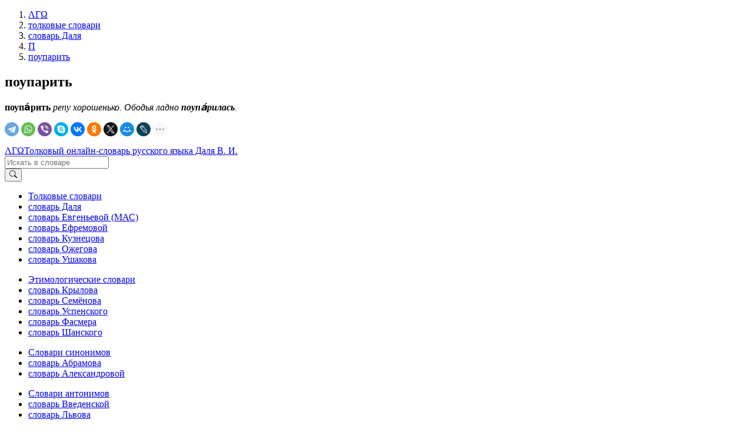

--- FILE ---
content_type: text/html; charset=UTF-8
request_url: https://lexicography.online/explanatory/dal/%D0%BF/%D0%BF%D0%BE%D1%83%D0%BF%D0%B0%D1%80%D0%B8%D1%82%D1%8C
body_size: 3569
content:
<!doctype html><html lang="ru"><head><title>поупарить | Толковый словарь Даля В. И. | ΛΓΩ</title><meta name="description" content="поупарить"><meta name="keywords" content="поупарить | Толковый словарь Даля В. И. | ΛΓΩ"><meta name="viewport" content="width=device-width, initial-scale=1"><link rel="stylesheet" href="//s.lexicography.online/css/bs4.min.css?1"><link rel="stylesheet" href="//s.lexicography.online/css/style.css?1"><link rel="stylesheet" href="//s.lexicography.online/css/lexicography.css?1"><script async src="https://pagead2.googlesyndication.com/pagead/js/adsbygoogle.js?client=ca-pub-1568222526952064" crossorigin="anonymous" type="4fdcdcabc4de16933f9d6c8e-text/javascript"></script>
<!-- <script src="//pagead2.googlesyndication.com/pagead/js/adsbygoogle.js" async></script> -->
<!-- <script>window.yaContextCb=window.yaContextCb||[]</script><script src="//an.yandex.ru/system/context.js" async></script> -->
<!-- Yandex.RTB -->
<script type="4fdcdcabc4de16933f9d6c8e-text/javascript">window.yaContextCb=window.yaContextCb||[]</script>
<script src="https://yandex.ru/ads/system/context.js" async type="4fdcdcabc4de16933f9d6c8e-text/javascript"></script>
<script type="4fdcdcabc4de16933f9d6c8e-text/javascript">window.yaContextCb.push(()=>{
  Ya.Context.AdvManager.render({
    "blockId": "R-A-262226-48",
    "type": "fullscreen",
    "platform": "desktop"
  })
})
</script>
<script type="4fdcdcabc4de16933f9d6c8e-text/javascript">window.yaContextCb.push(()=>{
  Ya.Context.AdvManager.render({
    type: 'fullscreen',    
    platform: 'touch',
    blockId: 'R-A-262226-43'
  })
})</script>
<script type="4fdcdcabc4de16933f9d6c8e-text/javascript">window.yaContextCb.push(()=>{
  Ya.Context.AdvManager.render({
    type: 'floorAd',
    blockId: 'R-A-262226-44'
  })
})</script>
<!-- <script>window.yaContextCb.push(()=>{
  Ya.Context.AdvManager.render({
    type: 'topAd',    
    blockId: 'R-A-262226-46'
  })
})</script> -->
<script src="//s.lexicography.online/js/lgo.js?1" crossorigin="anonymous" defer type="4fdcdcabc4de16933f9d6c8e-text/javascript"></script><script src="//yastatic.net/share2/share.js" async type="4fdcdcabc4de16933f9d6c8e-text/javascript"></script><link rel="stylesheet" href="//s.lexicography.online/css/dal.css?1"><script async src="//www.googletagmanager.com/gtag/js?id=UA-96357156-1" type="4fdcdcabc4de16933f9d6c8e-text/javascript"></script><script type="4fdcdcabc4de16933f9d6c8e-text/javascript">window.dataLayer=window.dataLayer||[];function gtag(){dataLayer.push(arguments);}gtag('js', new Date());gtag('config','UA-96357156-1');</script><script type="4fdcdcabc4de16933f9d6c8e-text/javascript"> (function(m,e,t,r,i,k,a){m[i]=m[i]||function(){(m[i].a=m[i].a||[]).push(arguments)}; m[i].l=1*new Date(); for (var j = 0; j < document.scripts.length; j++) {if (document.scripts[j].src === r) { return; }} k=e.createElement(t),a=e.getElementsByTagName(t)[0],k.async=1,k.src=r,a.parentNode.insertBefore(k,a)}) (window, document, "script", "https://mc.yandex.ru/metrika/tag.js", "ym"); ym(43664764, "init", { clickmap:true, trackLinks:true, accurateTrackBounce:true, webvisor:true }); </script> <noscript><div><img src="https://mc.yandex.ru/watch/43664764" style="position:absolute; left:-9999px;" alt="" /></div></noscript><meta property="og:type" content="article">
<meta property="og:title" content="«Поупарить» в словаре Даля В. И.">
<meta property="og:url" content="https://lexicography.online/explanatory/dal/%D0%BF/%D0%BF%D0%BE%D1%83%D0%BF%D0%B0%D1%80%D0%B8%D1%82%D1%8C">
<meta property="og:site_name" content="ΛΓΩ"><meta property="og:image" content="https://s.lexicography.online/images/og3.png"></head>
<body>
  <div class="main">
    <div class="container">
      <ol class="breadcrumbs" itemscope itemtype="http://schema.org/BreadcrumbList"><li itemprop="itemListElement" itemscope itemtype="http://schema.org/ListItem"><a itemscope itemtype="https://schema.org/WebPage" itemprop="item" itemid="https://lexicography.online/" href="/"><span itemprop="name">ΛΓΩ</span></a><meta itemprop="position" content="1"></li><li itemprop="itemListElement" itemscope itemtype="http://schema.org/ListItem"><a itemscope itemtype="https://schema.org/WebPage" itemprop="item" itemid="https://lexicography.online/explanatory/" href="/explanatory/"><span itemprop="name">толковые словари</span></a><meta itemprop="position" content="2"></li><li itemprop="itemListElement" itemscope itemtype="http://schema.org/ListItem"><a itemscope itemtype="https://schema.org/WebPage" itemprop="item" itemid="https://lexicography.online/explanatory/dal/" href="/explanatory/dal/"><span itemprop="name">словарь Даля</span></a><meta itemprop="position" content="3"></li><li itemprop="itemListElement" itemscope itemtype="http://schema.org/ListItem"><a itemscope itemtype="https://schema.org/WebPage" itemprop="item" itemid="https://lexicography.online/explanatory/dal/%D0%BF/" href="/explanatory/dal/%D0%BF/"><span itemprop="name">П</span></a><meta itemprop="position" content="4"></li><li itemprop="itemListElement" itemscope itemtype="http://schema.org/ListItem"><a itemscope itemtype="https://schema.org/WebPage" itemprop="item" itemid="https://lexicography.online/explanatory/dal/%D0%BF/%D0%BF%D0%BE%D1%83%D0%BF%D0%B0%D1%80%D0%B8%D1%82%D1%8C" href="/explanatory/dal/%D0%BF/%D0%BF%D0%BE%D1%83%D0%BF%D0%B0%D1%80%D0%B8%D1%82%D1%8C"><span itemprop="name">поупарить</span></a><meta itemprop="position" content="5"></li></ol>
      <div class="ads-responsive" data-desktop-rtb-id="262226-9" data-mobile-rtb-id="262226-21" style="width:100%;"></div>
      <!-- <div class="ads-responsive" data-desktop-rtb-id="262226-9" data-mobile-rtb-id="262226-21"></div> -->
        <article>
        <h1>поупарить</h1>
        <p><strong>поупа́рить</strong> <i>репу хорошенько. Ободья ладно <b>поупа́рилась</b>.</i></p>
        <div class="social"><div class="ya-share2" data-curtain data-shape="round" data-limit="9" data-services="telegram,whatsapp,viber,skype,vkontakte,odnoklassniki,twitter,moimir,lj,reddit,pinterest"></div></div>

        
        <p class="benetodanilaineedhelp"></p>
          <div class="ads-responsive" data-desktop-rtb-id="262226-41" data-mobile-rtb-id="262226-42" style="width:100%;"></div>
      </article>
      <aside class="rel-links"><div class="ads-responsive sticky" data-desktop-rtb-id="262226-8" style="width:100%;"></div></aside>
    </div>
  </div>
  <header><div class="ads-responsive ads-mobile__top-header" data-desktop-rtb-id="262226-1" data-mobile-rtb-id="262226-24"></div><div class="container header"><div class="logo"><span class="index"><a href="/" tabindex="1">ΛΓΩ</a></span><span><a href="/explanatory/dal/" tabindex="2">Толковый онлайн-словарь русского языка Даля В. И.</a></span></div><div class="search"><form action="/explanatory/dal/search" method="GET" role="search"><div class="input-group"><input type="search" class="form-control" placeholder="Искать в словаре" name="s" tabindex="2" title="Искать в словаре"><div class="input-group-append"><button class="btn btn-secondary" type="submit" tabindex="3" aria-label="Искать"><svg width="1em" height="1em" viewBox="0 0 16 16" class="bi bi-search" fill="currentColor" xmlns="http://www.w3.org/2000/svg"><path fill-rule="evenodd" d="M10.442 10.442a1 1 0 0 1 1.415 0l3.85 3.85a1 1 0 0 1-1.414 1.415l-3.85-3.85a1 1 0 0 1 0-1.415z"></path><path fill-rule="evenodd" d="M6.5 12a5.5 5.5 0 1 0 0-11 5.5 5.5 0 0 0 0 11zM13 6.5a6.5 6.5 0 1 1-13 0 6.5 6.5 0 0 1 13 0z"></path></svg></button></div></div></form></div></div></header>
  <footer><div class="container"><div class="row1col"><ul class="catalog"><li><a href="/explanatory/">Толковые словари</a></li><li><a href="/explanatory/dal/">словарь Даля</a></li><li><a href="/explanatory/mas/">словарь Евгеньевой (МАС)</a></li><li><a href="/explanatory/efremova/">словарь Ефремовой</a></li><li><a href="/explanatory/kuznetsov/">словарь Кузнецова</a></li><li><a href="/explanatory/ozhegov/">словарь Ожегова</a></li><li><a href="/explanatory/ushakov/">словарь Ушакова</a></li></ul></div><div class="row1col"><ul class="catalog"><li><a href="https://lexicography.online/etymology/">Этимологические словари</a></li><li><a href="/etymology/krylov/">словарь Крылова</a></li><li><a href="/etymology/semyonov/">словарь Семёнова</a></li><li><a href="/etymology/uspensky/">словарь Успенского</a></li><li><a href="/etymology/vasmer/">словарь Фасмера</a></li><li><a href="/etymology/shansky/">словарь Шанского</a></li></ul></div><div class="row1col"><ul class="catalog"><li><a href="https://lexicography.online/synonymy/">Словари синонимов</a></li><li><a href="/synonymy/abramov/">словарь Абрамова</a></li><li><a href="/synonymy/aleksandrova/">словарь Александровой</a></li></ul></div><div class="row1col"><ul class="catalog"><li><a href="https://lexicography.online/antonymy/">Словари антонимов</a></li><li><a href="/antonymy/vvedenskaya/">словарь Введенской</a></li><li><a href="/antonymy/lvov/">словарь Львова</a></li></ul></div><div class="row1col"><ul class="catalog"><li><a href="/onomastics/">Ономастические словари</a></li><li><a href="/onomastics/petrovsky/">словарь Петровского</a></li><li><a href="/onomastics/superanskaya/">словарь Суперанской</a></li><li><a href="/onomastics/uspensky/">словарь Успенского</a></li></ul></div><div class="row2col1">© 2025 lexicography.online. <strong><a href="/explanatory/dal/">Толковый словарь Даля В. И.</a>: <!--толкование слова-->поупарить</strong></div><div class="row2col2"><a href="/agreement">Пользовательское соглашение</a><a href="/contact">Контакты</a></div></div></footer>
  <nav><ol class="container"><li><a href="/explanatory/dal/%D0%B0/" tabindex="3">А</a></li><li><a href="/explanatory/dal/%D0%B1/" tabindex="4">Б</a></li><li><a href="/explanatory/dal/%D0%B2/" tabindex="5">В</a></li><li><a href="/explanatory/dal/%D0%B3/" tabindex="6">Г</a></li><li><a href="/explanatory/dal/%D0%B4/" tabindex="7">Д</a></li><li><a href="/explanatory/dal/%D0%B5/" tabindex="8">Е</a></li><li><a href="/explanatory/dal/%D0%B6/" tabindex="9">Ж</a></li><li><a href="/explanatory/dal/%D0%B7/" tabindex="10">З</a></li><li><a href="/explanatory/dal/%D0%B8/" tabindex="11">И</a></li><li><a href="/explanatory/dal/%D0%BA/" tabindex="12">К</a></li><li><a href="/explanatory/dal/%D0%BB/" tabindex="13">Л</a></li><li><a href="/explanatory/dal/%D0%BC/" tabindex="14">М</a></li><li><a href="/explanatory/dal/%D0%BD/" tabindex="15">Н</a></li><li><a href="/explanatory/dal/%D0%BE/" tabindex="16">О</a></li><li><a href="/explanatory/dal/%D0%BF/" tabindex="17">П</a></li><li><a href="/explanatory/dal/%D1%80/" tabindex="18">Р</a></li><li><a href="/explanatory/dal/%D1%81/" tabindex="19">С</a></li><li><a href="/explanatory/dal/%D1%82/" tabindex="20">Т</a></li><li><a href="/explanatory/dal/%D1%83/" tabindex="21">У</a></li><li><a href="/explanatory/dal/%D1%84/" tabindex="22">Ф</a></li><li><a href="/explanatory/dal/%D1%85/" tabindex="23">Х</a></li><li><a href="/explanatory/dal/%D1%86/" tabindex="24">Ц</a></li><li><a href="/explanatory/dal/%D1%87/" tabindex="25">Ч</a></li><li><a href="/explanatory/dal/%D1%88/" tabindex="26">Ш</a></li><li><a href="/explanatory/dal/%D1%89/" tabindex="27">Щ</a></li>














<li><a href="/explanatory/dal/%D1%8D/" tabindex="31">Э</a></li><li><a href="/explanatory/dal/%D1%8E/" tabindex="32">Ю</a></li><li><a href="/explanatory/dal/%D1%8F/" tabindex="33">Я</a></li></ol></nav><div class="modal fade" id="typo" tabindex="-1"><div class="modal-dialog"><div class="modal-content"><div class="modal-header"><p class="modal-title">Ошибка в тексте</p><button type="button" class="close" data-dismiss="modal"><span>&times;</span></button></div><form><div class="modal-body"><p id="form-sent" class="hidden">Cообщение было отправлено</p><div id="form-inputs"><input type="hidden" name="report-id" value="typo"><input id="text" type="hidden" name="text" value=""><p>«...<span class="error-before"></span><span class="error"></span><span class="error-after"></span> ...»</p><div class="form-group"><label for="comment" class="control-label">Необязательный комментарий:</label><input id="comment" name="comment" type="text" class="form-control"></div></div></div><div class="modal-footer"><button type="button" class="btn btn-secondary" data-dismiss="modal">Закрыть</button><button type="submit" class="btn btn-primary">Отправить</button></div></form></div></div></div>
<script src="/cdn-cgi/scripts/7d0fa10a/cloudflare-static/rocket-loader.min.js" data-cf-settings="4fdcdcabc4de16933f9d6c8e-|49" defer></script><script defer src="https://static.cloudflareinsights.com/beacon.min.js/vcd15cbe7772f49c399c6a5babf22c1241717689176015" integrity="sha512-ZpsOmlRQV6y907TI0dKBHq9Md29nnaEIPlkf84rnaERnq6zvWvPUqr2ft8M1aS28oN72PdrCzSjY4U6VaAw1EQ==" data-cf-beacon='{"version":"2024.11.0","token":"d4b10e7931b64dbb85234d67bd70d407","r":1,"server_timing":{"name":{"cfCacheStatus":true,"cfEdge":true,"cfExtPri":true,"cfL4":true,"cfOrigin":true,"cfSpeedBrain":true},"location_startswith":null}}' crossorigin="anonymous"></script>
</body>
</html>

--- FILE ---
content_type: text/html; charset=utf-8
request_url: https://www.google.com/recaptcha/api2/aframe
body_size: 267
content:
<!DOCTYPE HTML><html><head><meta http-equiv="content-type" content="text/html; charset=UTF-8"></head><body><script nonce="9KYfH2uU8F9vm5IS7Yizng">/** Anti-fraud and anti-abuse applications only. See google.com/recaptcha */ try{var clients={'sodar':'https://pagead2.googlesyndication.com/pagead/sodar?'};window.addEventListener("message",function(a){try{if(a.source===window.parent){var b=JSON.parse(a.data);var c=clients[b['id']];if(c){var d=document.createElement('img');d.src=c+b['params']+'&rc='+(localStorage.getItem("rc::a")?sessionStorage.getItem("rc::b"):"");window.document.body.appendChild(d);sessionStorage.setItem("rc::e",parseInt(sessionStorage.getItem("rc::e")||0)+1);localStorage.setItem("rc::h",'1769452690289');}}}catch(b){}});window.parent.postMessage("_grecaptcha_ready", "*");}catch(b){}</script></body></html>